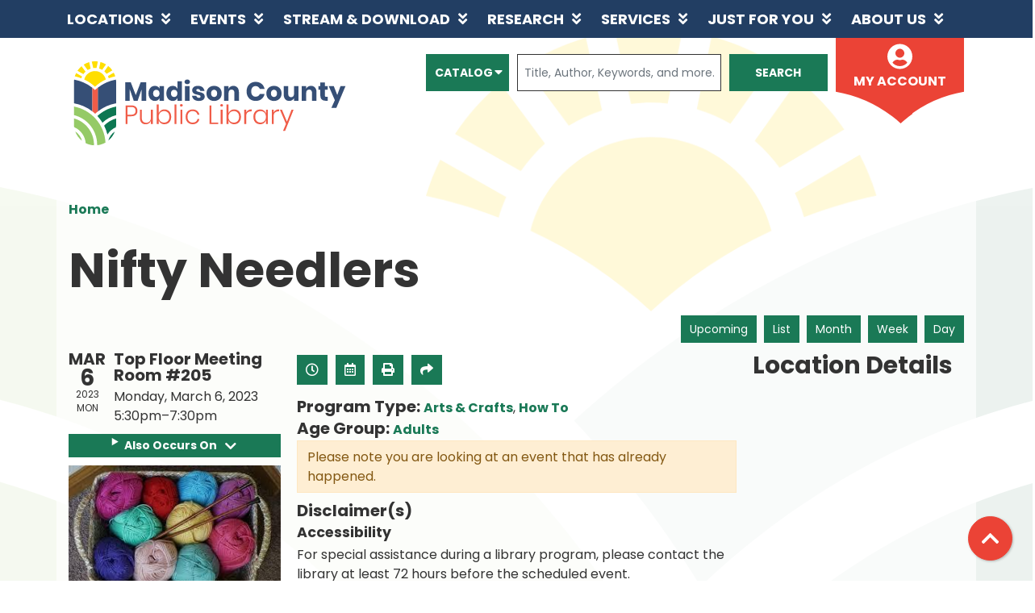

--- FILE ---
content_type: text/html; charset=UTF-8
request_url: https://www.madisonlibrary.org/event/nifty-needlers-55
body_size: 11686
content:
<!DOCTYPE html>
<html lang="en" dir="ltr" prefix="og: https://ogp.me/ns#">
  <head>
    <meta charset="utf-8" />
<link rel="canonical" href="https://www.madisonlibrary.org/event/nifty-needlers-55" />
<link rel="image_src" href="https://www.madisonlibrary.org/themes/custom/lm_theme/logo.svg" />
<meta property="og:site_name" content="Madison County Public Library" />
<meta property="og:type" content="website" />
<meta property="og:url" content="https://www.madisonlibrary.org/event/nifty-needlers-55" />
<meta property="og:title" content="Nifty Needlers | Madison County Public Library" />
<meta property="og:description" content="In striving for public service excellence, the Madison County Public Library is a welcoming community center whose employees, resources, programs and services provide for the needs of our diverse community." />
<meta property="og:image" content="https://www.madisonlibrary.org/themes/custom/lm_theme/logo.svg" />
<meta name="twitter:card" content="summary" />
<meta name="twitter:description" content="In striving for public service excellence, the Madison County Public Library is a welcoming community center whose employees, resources, programs and services provide for the needs of our diverse community." />
<meta name="twitter:title" content="Nifty Needlers | Madison County Public Library" />
<meta name="twitter:image" content="https://www.madisonlibrary.org/themes/custom/lm_theme/logo.svg" />
<meta name="Generator" content="Drupal 10 (https://www.drupal.org)" />
<meta name="MobileOptimized" content="width" />
<meta name="HandheldFriendly" content="true" />
<meta name="viewport" content="width=device-width, initial-scale=1.0" />
<script type="application/ld+json">{
    "@context": "https://schema.org",
    "@type": "Event",
    "name": "Nifty Needlers",
    "image": "https://www.madisonlibrary.org/sites/default/files/2019-11/Nifty%20Needlers%20image.jpg",
    "startDate": "2023-03-06T17:30:00-05:00",
    "endDate": "2023-03-06T19:30:00-05:00",
    "eventStatus": "https://schema.org/EventScheduled",
    "eventAttendanceMode": "https://schema.org/OfflineEventAttendanceMode",
    "location": {
        "@type": "Place",
        "name": "Richmond",
        "address": {
            "@type": "PostalAddress",
            "streetAddress": "507 West Main Street",
            "addressLocality": "Richmond",
            "addressRegion": "KY",
            "postalCode": "40475",
            "addressCountry": "US"
        }
    },
    "organizer": {
        "@type": "Organization",
        "name": "Madison County Public Library",
        "url": "https://www.madisonlibrary.org/"
    }
}</script>
<link rel="icon" href="/core/misc/favicon.ico" type="image/vnd.microsoft.icon" />
<link rel="alternate" hreflang="en" href="https://www.madisonlibrary.org/event/nifty-needlers-55" />

    <title>Nifty Needlers | Madison County Public Library</title>
    <link href="/themes/custom/lm_theme/assets/favicons/apple-touch-icon.png" rel="apple-touch-icon" sizes="180x180">
    <link href="/themes/custom/lm_theme/assets/favicons/favicon-32x32.png" rel="icon" sizes="32x32" type="image/png">
    <link href="/themes/custom/lm_theme/assets/favicons/favicon-16x16.png" rel="icon" sizes="16x16" type="image/png">
    <link href="/themes/custom/lm_theme/assets/favicons/site.webmanifest" rel="manifest">
    <link color="#5bbad5" href="/themes/custom/lm_theme/assets/favicons/safari-pinned-tab.svg" rel="mask-icon">
    <link href="/themes/custom/lm_theme/assets/favicons/favicon.ico" rel="shortcut icon">
    <meta content="#00aba9" name="msapplication-TileColor">
    <meta content="/themes/custom/lm_theme/assets/favicons/browserconfig.xml" name="msapplication-config">
    <meta content="#ffffff" name="theme-color">
    <link rel="stylesheet" media="all" href="/core/assets/vendor/jquery.ui/themes/base/core.css?t71blr" />
<link rel="stylesheet" media="all" href="/core/assets/vendor/jquery.ui/themes/base/controlgroup.css?t71blr" />
<link rel="stylesheet" media="all" href="/core/assets/vendor/jquery.ui/themes/base/checkboxradio.css?t71blr" />
<link rel="stylesheet" media="all" href="/core/assets/vendor/jquery.ui/themes/base/resizable.css?t71blr" />
<link rel="stylesheet" media="all" href="/core/assets/vendor/jquery.ui/themes/base/button.css?t71blr" />
<link rel="stylesheet" media="all" href="/core/assets/vendor/jquery.ui/themes/base/dialog.css?t71blr" />
<link rel="stylesheet" media="all" href="/core/misc/components/progress.module.css?t71blr" />
<link rel="stylesheet" media="all" href="/core/misc/components/ajax-progress.module.css?t71blr" />
<link rel="stylesheet" media="all" href="/core/modules/system/css/components/align.module.css?t71blr" />
<link rel="stylesheet" media="all" href="/core/modules/system/css/components/fieldgroup.module.css?t71blr" />
<link rel="stylesheet" media="all" href="/core/modules/system/css/components/container-inline.module.css?t71blr" />
<link rel="stylesheet" media="all" href="/core/modules/system/css/components/clearfix.module.css?t71blr" />
<link rel="stylesheet" media="all" href="/core/modules/system/css/components/details.module.css?t71blr" />
<link rel="stylesheet" media="all" href="/core/modules/system/css/components/hidden.module.css?t71blr" />
<link rel="stylesheet" media="all" href="/core/modules/system/css/components/item-list.module.css?t71blr" />
<link rel="stylesheet" media="all" href="/core/modules/system/css/components/js.module.css?t71blr" />
<link rel="stylesheet" media="all" href="/core/modules/system/css/components/nowrap.module.css?t71blr" />
<link rel="stylesheet" media="all" href="/core/modules/system/css/components/position-container.module.css?t71blr" />
<link rel="stylesheet" media="all" href="/core/modules/system/css/components/reset-appearance.module.css?t71blr" />
<link rel="stylesheet" media="all" href="/core/modules/system/css/components/resize.module.css?t71blr" />
<link rel="stylesheet" media="all" href="/core/modules/system/css/components/system-status-counter.css?t71blr" />
<link rel="stylesheet" media="all" href="/core/modules/system/css/components/system-status-report-counters.css?t71blr" />
<link rel="stylesheet" media="all" href="/core/modules/system/css/components/system-status-report-general-info.css?t71blr" />
<link rel="stylesheet" media="all" href="/core/modules/system/css/components/tablesort.module.css?t71blr" />
<link rel="stylesheet" media="all" href="/core/modules/ckeditor5/css/ckeditor5.dialog.fix.css?t71blr" />
<link rel="stylesheet" media="all" href="/core/assets/vendor/jquery.ui/themes/base/theme.css?t71blr" />
<link rel="stylesheet" media="all" href="/modules/custom/library_calendar/lc_calendar_theme/css/base.css?t71blr" />
<link rel="stylesheet" media="all" href="/modules/custom/library_calendar/lc_calendar_theme/css/state.css?t71blr" />
<link rel="stylesheet" media="all" href="/modules/custom/library_calendar/lc_calendar_theme/css/components/event-actions.css?t71blr" />
<link rel="stylesheet" media="all" href="/modules/custom/library_calendar/lc_calendar_theme/css/components/date-icon.css?t71blr" />
<link rel="stylesheet" media="all" href="/modules/custom/library_calendar/lc_calendar_theme/css/components/events.css?t71blr" />
<link rel="stylesheet" media="all" href="/modules/custom/library_calendar/lc_calendar_theme/css/components/event-full.css?t71blr" />
<link rel="stylesheet" media="all" href="/modules/custom/library_calendar/lc_calendar_theme/css/components/menu-tasks.css?t71blr" />
<link rel="stylesheet" media="all" href="/themes/custom/lm_theme/lib/fontawesome-free-5.15.3/css/all.min.css?t71blr" />
<link rel="stylesheet" media="all" href="/themes/custom/lm_theme/css/styles.css?t71blr" />
<link rel="stylesheet" media="print" href="/themes/custom/lm_theme/css/print.css?t71blr" />

    
  </head>
  <body class="path-node page-node-type-lc-event no-js">
        <a href="#main-content" class="visually-hidden focusable skip-link">
      Skip to main content
    </a>
    
      <div class="dialog-off-canvas-main-canvas" data-off-canvas-main-canvas>
    



  <section class="layout__region layout__navigation">
    <div class="toggle-buttons d-block d-lg-none d-print-none">
      <div class="container px-0">
        <button class="navbar-toggler" type="button" data-toggle="collapse"
            data-target="#navbarSupportedContent"
            aria-controls="navbarSupportedContent" aria-expanded="false"
            aria-label="Toggle navigation">
          <i class="fas fa-bars"></i>
          <span class="visually-hidden">Toggle Navigation</span>
        </button>

                      </div>
    </div>

    <div class="container px-0">
        <div>
    <nav role="navigation" aria-labelledby="block-lm-theme-main-menu-menu"
   id="block-lm-theme-main-menu" class="navbar navbar-expand-lg container">
            
  <h2 class="visually-hidden" id="block-lm-theme-main-menu-menu">Main navigation</h2>
  

  <div class="collapse navbar-collapse" id="navbarSupportedContent">
          


  
            <ul class="nav navbar-nav" role="menu">
    
          
                    
      
      <li class="nav-item dropdown" role="none">
        
        
                          
        <a href="/locations" class="nav-link nav-level-0 has-children" data-nav-level="0" role="menuitem" aria-expanded="false" aria-haspopup="true" aria-controls="dropdown-locations" data-dropdown="dropdown-locations" data-drupal-link-system-path="node/116">Locations</a>

                  <button class="btn d-lg-none" type="button">
            <i class="fas fa-chevron-down" role="presentation"></i>
            <span class="visually-hidden">Open Menu</span>
          </button>

            
      
          <ul class="dropdown-menu" id="dropdown-locations" role="menu">
    
          
      
      
      <li class="nav-item" role="none">
        
        
        
        <a href="/locations/richmond" class="nav-link nav-level-1" data-nav-level="1" role="menuitem" data-drupal-link-system-path="node/118">Richmond Location</a>

              </li>
          
      
      
      <li class="nav-item" role="none">
        
        
        
        <a href="/locations/berea" class="nav-link nav-level-1" data-nav-level="1" role="menuitem" data-drupal-link-system-path="node/119">Berea Location</a>

              </li>
          
      
      
      <li class="nav-item" role="none">
        
        
        
        <a href="/locations/bookmobile" class="nav-link nav-level-1" data-nav-level="1" role="menuitem" data-drupal-link-system-path="node/120">Bookmobile</a>

              </li>
        </ul>

      
              </li>
          
                    
      
      <li class="nav-item dropdown" role="none">
        
        
                          
        <a href="/events" class="nav-link nav-level-0 has-children" data-nav-level="0" role="menuitem" aria-expanded="false" aria-haspopup="true" aria-controls="dropdown-events" data-dropdown="dropdown-events" data-drupal-link-system-path="node/121">Events</a>

                  <button class="btn d-lg-none" type="button">
            <i class="fas fa-chevron-down" role="presentation"></i>
            <span class="visually-hidden">Open Menu</span>
          </button>

            
      
          <ul class="dropdown-menu" id="dropdown-events" role="menu">
    
          
      
      
      <li class="nav-item" role="none">
        
        
        
        <a href="/events/upcoming?age_groups%5B15%5D=15&amp;age_groups%5B91%5D=91&amp;age_groups%5B92%5D=92" class="nav-link nav-level-1" data-nav-level="1" role="menuitem" data-drupal-link-query="{&quot;age_groups&quot;:{&quot;15&quot;:&quot;15&quot;,&quot;91&quot;:&quot;91&quot;,&quot;92&quot;:&quot;92&quot;}}" data-drupal-link-system-path="events/upcoming">Kids&#039; Events</a>

              </li>
          
      
      
      <li class="nav-item" role="none">
        
        
        
        <a href="/events/upcoming?age_groups%5B17%5D=17" class="nav-link nav-level-1" data-nav-level="1" role="menuitem" data-drupal-link-query="{&quot;age_groups&quot;:{&quot;17&quot;:&quot;17&quot;}}" data-drupal-link-system-path="events/upcoming">Teen Events</a>

              </li>
          
      
      
      <li class="nav-item" role="none">
        
        
        
        <a href="/events/upcoming?age_groups%5B18%5D=18" class="nav-link nav-level-1" data-nav-level="1" role="menuitem" data-drupal-link-query="{&quot;age_groups&quot;:{&quot;18&quot;:&quot;18&quot;}}" data-drupal-link-system-path="events/upcoming">Adult Events</a>

              </li>
          
      
      
      <li class="nav-item" role="none">
        
        
        
        <a href="/events/month" class="nav-link nav-level-1" data-nav-level="1" role="menuitem" data-drupal-link-system-path="events/month">View All Events</a>

              </li>
        </ul>

      
              </li>
          
                    
      
      <li class="nav-item dropdown" role="none">
        
        
                          
        <a href="/stream-download" class="nav-link nav-level-0 has-children" data-nav-level="0" role="menuitem" aria-expanded="false" aria-haspopup="true" aria-controls="dropdown-stream-download" data-dropdown="dropdown-stream-download" data-drupal-link-system-path="node/122">Stream &amp; Download</a>

                  <button class="btn d-lg-none" type="button">
            <i class="fas fa-chevron-down" role="presentation"></i>
            <span class="visually-hidden">Open Menu</span>
          </button>

            
      
          <ul class="dropdown-menu" id="dropdown-stream-download" role="menu">
    
          
      
      
      <li class="nav-item" role="none">
        
        
        
        <a href="/stream-download/overdrive-libby" class="nav-link nav-level-1" data-nav-level="1" role="menuitem" data-drupal-link-system-path="node/193">Libby</a>

              </li>
          
      
      
      <li class="nav-item" role="none">
        
        
        
        <a href="/stream-download/hoopla" class="nav-link nav-level-1" data-nav-level="1" role="menuitem" data-drupal-link-system-path="node/195">Hoopla</a>

              </li>
          
      
      
      <li class="nav-item" role="none">
        
        
        
        <a href="/stream-download/kanopy" class="nav-link nav-level-1" data-nav-level="1" role="menuitem" data-drupal-link-system-path="node/14927">Kanopy</a>

              </li>
          
      
      
      <li class="nav-item" role="none">
        
        
        
        <a href="/stream-download/tumblebooks" class="nav-link nav-level-1" data-nav-level="1" role="menuitem" data-drupal-link-system-path="node/3412">TumbleBooks</a>

              </li>
          
      
      
      <li class="nav-item" role="none">
        
        
        
        <a href="/youtube" class="nav-link nav-level-1" data-nav-level="1" role="menuitem" data-drupal-link-system-path="node/3208">Youtube</a>

              </li>
        </ul>

      
              </li>
          
                    
      
      <li class="nav-item dropdown" role="none">
        
        
                          
        <a href="/research" class="nav-link nav-level-0 has-children" data-nav-level="0" role="menuitem" aria-expanded="false" aria-haspopup="true" aria-controls="dropdown-research" data-dropdown="dropdown-research" data-drupal-link-system-path="node/191">Research</a>

                  <button class="btn d-lg-none" type="button">
            <i class="fas fa-chevron-down" role="presentation"></i>
            <span class="visually-hidden">Open Menu</span>
          </button>

            
      
          <ul class="dropdown-menu" id="dropdown-research" role="menu">
    
          
      
      
      <li class="nav-item" role="none">
        
        
        
        <a href="https://kyvl.org/?b=p" class="nav-link nav-level-1" data-nav-level="1" role="menuitem">Virtual Library</a>

              </li>
          
      
      
      <li class="nav-item" role="none">
        
        
        
        <a href="/research/genealogy" class="nav-link nav-level-1" data-nav-level="1" role="menuitem" data-drupal-link-system-path="node/189">Genealogy</a>

              </li>
          
      
      
      <li class="nav-item" role="none">
        
        
        
        <a href="/research/ask-a-librarian" class="nav-link nav-level-1" data-nav-level="1" role="menuitem" data-drupal-link-system-path="node/190">Ask a Librarian</a>

              </li>
          
      
      
      <li class="nav-item" role="none">
        
        
        
        <a href="/databases/comsumer-report" class="nav-link nav-level-1" data-nav-level="1" role="menuitem" data-drupal-link-system-path="node/15782">Consumer Reports</a>

              </li>
          
      
      
      <li class="nav-item" role="none">
        
        
        
        <a href="/databases" class="nav-link nav-level-1" data-nav-level="1" role="menuitem" data-drupal-link-system-path="databases">Databases</a>

              </li>
        </ul>

      
              </li>
          
                    
      
      <li class="nav-item dropdown" role="none">
        
        
                          
        <a href="/services" class="nav-link nav-level-0 has-children" data-nav-level="0" role="menuitem" aria-expanded="false" aria-haspopup="true" aria-controls="dropdown-services" data-dropdown="dropdown-services" data-drupal-link-system-path="node/187">Services</a>

                  <button class="btn d-lg-none" type="button">
            <i class="fas fa-chevron-down" role="presentation"></i>
            <span class="visually-hidden">Open Menu</span>
          </button>

            
      
          <ul class="dropdown-menu" id="dropdown-services" role="menu">
    
          
      
      
      <li class="nav-item" role="none">
        
        
        
        <a href="/services/apply-for-library-card" class="nav-link nav-level-1" data-nav-level="1" role="menuitem" data-drupal-link-system-path="node/188">Apply for Library Card</a>

              </li>
          
      
      
      <li class="nav-item" role="none">
        
        
        
        <a href="/welcome" class="nav-link nav-level-1" data-nav-level="1" role="menuitem" data-drupal-link-system-path="node/19637">Welcome to Your New Library Card</a>

              </li>
          
      
      
      <li class="nav-item" role="none">
        
        
        
        <a href="/services/request-item" class="nav-link nav-level-1" data-nav-level="1" role="menuitem" data-drupal-link-system-path="node/185">Request an Item</a>

              </li>
          
      
      
      <li class="nav-item" role="none">
        
        
        
        <a href="/services/request-ILL" class="nav-link nav-level-1" data-nav-level="1" role="menuitem" data-drupal-link-system-path="node/186">Request ILL</a>

              </li>
          
      
      
      <li class="nav-item" role="none">
        
        
        
        <a href="/collections" class="nav-link nav-level-1" data-nav-level="1" role="menuitem" data-drupal-link-system-path="collections">Special Collections</a>

              </li>
          
      
      
      <li class="nav-item" role="none">
        
        
        
        <a href="/services/computers-printing-faxing" class="nav-link nav-level-1" data-nav-level="1" role="menuitem" data-drupal-link-system-path="node/159">Computers, Printing and Faxing</a>

              </li>
          
      
      
      <li class="nav-item" role="none">
        
        
        
        <a href="/services/outreach" class="nav-link nav-level-1" data-nav-level="1" role="menuitem" data-drupal-link-system-path="node/2268">Outreach Services</a>

              </li>
          
      
      
      <li class="nav-item" role="none">
        
        
        
        <a href="/services/technology" class="nav-link nav-level-1" data-nav-level="1" role="menuitem" data-drupal-link-system-path="node/211">Technology Services</a>

              </li>
          
      
      
      <li class="nav-item" role="none">
        
        
        
        <a href="/reserve-room" class="nav-link nav-level-1" data-nav-level="1" role="menuitem" data-drupal-link-system-path="node/2">Reserve a Meeting Room</a>

              </li>
          
      
      
      <li class="nav-item" role="none">
        
        
        
        <a href="/services/notary-public" class="nav-link nav-level-1" data-nav-level="1" role="menuitem" data-drupal-link-system-path="node/160">Notary Public</a>

              </li>
          
      
      
      <li class="nav-item" role="none">
        
        
        
        <a href="/community-resources" class="nav-link nav-level-1" data-nav-level="1" role="menuitem" data-drupal-link-system-path="community-resources">Community Resources</a>

              </li>
        </ul>

      
              </li>
          
                    
      
      <li class="nav-item dropdown" role="none">
        
        
                          
        <a href="/departments" class="nav-link nav-level-0 has-children" data-nav-level="0" role="menuitem" aria-expanded="false" aria-haspopup="true" aria-controls="dropdown-just-for-you" data-dropdown="dropdown-just-for-you" data-drupal-link-system-path="node/196">Just for You</a>

                  <button class="btn d-lg-none" type="button">
            <i class="fas fa-chevron-down" role="presentation"></i>
            <span class="visually-hidden">Open Menu</span>
          </button>

            
      
          <ul class="dropdown-menu" id="dropdown-just-for-you" role="menu">
    
          
      
      
      <li class="nav-item" role="none">
        
        
        
        <a href="/departments/kids" class="nav-link nav-level-1" data-nav-level="1" role="menuitem" data-drupal-link-system-path="node/197">Kids</a>

              </li>
          
      
      
      <li class="nav-item" role="none">
        
        
        
        <a href="/departments/teens" class="nav-link nav-level-1" data-nav-level="1" role="menuitem" data-drupal-link-system-path="node/198">Teens</a>

              </li>
          
      
      
      <li class="nav-item" role="none">
        
        
        
        <a href="/departments/adults" class="nav-link nav-level-1" data-nav-level="1" role="menuitem" data-drupal-link-system-path="node/199">Adults</a>

              </li>
          
      
      
      <li class="nav-item" role="none">
        
        
        
        <a href="/reading-challenge" class="nav-link nav-level-1" data-nav-level="1" role="menuitem" data-drupal-link-system-path="node/27277">Reading Challenge 2025</a>

              </li>
          
      
      
      <li class="nav-item" role="none">
        
        
        
        <a href="/teen-reading-challenge" class="nav-link nav-level-1" data-nav-level="1" role="menuitem" data-drupal-link-system-path="node/50018">Teen Reading Challenge</a>

              </li>
          
      
      
      <li class="nav-item" role="none">
        
        
        
        <a href="/junior-reading-challenge" class="nav-link nav-level-1" data-nav-level="1" role="menuitem" data-drupal-link-system-path="node/37872">Junior Reading Challenge</a>

              </li>
        </ul>

      
              </li>
          
                    
      
      <li class="nav-item dropdown" role="none">
        
        
                          
        <a href="/about-us" class="nav-link nav-level-0 has-children" data-nav-level="0" role="menuitem" aria-expanded="false" aria-haspopup="true" aria-controls="dropdown-about-us" data-dropdown="dropdown-about-us" data-drupal-link-system-path="node/139">About Us</a>

                  <button class="btn d-lg-none" type="button">
            <i class="fas fa-chevron-down" role="presentation"></i>
            <span class="visually-hidden">Open Menu</span>
          </button>

            
      
          <ul class="dropdown-menu" id="dropdown-about-us" role="menu">
    
          
      
      
      <li class="nav-item" role="none">
        
        
        
        <a href="/about-us/board-of-trustees" class="nav-link nav-level-1" data-nav-level="1" role="menuitem" data-drupal-link-system-path="node/152">Board of Trustees</a>

              </li>
          
      
      
      <li class="nav-item" role="none">
        
        
        
        <a href="/about-us/friends-of-the-library" class="nav-link nav-level-1" data-nav-level="1" role="menuitem" data-drupal-link-system-path="node/156">Friends of the Library</a>

              </li>
          
      
      
      <li class="nav-item" role="none">
        
        
        
        <a href="/about-us/our-policies" class="nav-link nav-level-1" data-nav-level="1" role="menuitem" data-drupal-link-system-path="node/138">Our Policies</a>

              </li>
          
      
      
      <li class="nav-item" role="none">
        
        
        
        <a href="/about-us/employment-opportunities" class="nav-link nav-level-1" data-nav-level="1" role="menuitem" data-drupal-link-system-path="node/155">Employment Opportunities</a>

              </li>
          
      
      
      <li class="nav-item" role="none">
        
        
        
        <a href="/about-us/contact-us" class="nav-link nav-level-1" data-nav-level="1" role="menuitem" data-drupal-link-system-path="node/154">Contact Us</a>

              </li>
          
      
      
      <li class="nav-item" role="none">
        
        
        
        <a href="/about-us/volunteer" class="nav-link nav-level-1" data-nav-level="1" role="menuitem" data-drupal-link-system-path="node/890">Volunteer at the Library</a>

              </li>
        </ul>

      
              </li>
        </ul>

      


      </div>
</nav>

  </div>

    </div>
  </section>


<div class="background-container">
  <div class="outer-container layout--container container">
    <div class="layout--header">

              <header class="layout__region layout__region--header header__wrapper" role="banner">
          <div class="row">
                          <section class="region__section region__branding col-12 col-lg-4">
                  <div>
    <div id="block-lm-theme-branding" class="block block-system block-system-branding-block">
  
    
        <a class="site-logo" href="/" title="Home"
      rel="home">
      <img src="/themes/custom/lm_theme/logo.svg" alt="Home" />
    </a>
        <div class="site-name">
      <a href="/" title="Home"
        rel="home">Madison County Public Library</a>
    </div>
    
</div>

  </div>

              </section>
            
                          <section class="region__section region__header col-12 col-lg-8">
                  <div>
    
<div id="block-searchblock" class="lm_search_container">
  <div class="search-bar">
    <div class="row">
      <div class="offset-xl-1 col-xl-11">
        <div class="form-row">
          <div class="search-col col-12 col-md-2">
            <div id="block-lm-search-block-search-switcher" class="lm-search-block lm-search-block--search-switcher">
<select class="search-selector form-control" id="search-selector">
  <option value="catalog">Catalog</option>
  <option value="website">Website</option>
</select>
<i class="fas fa-caret-down"></i>
</div>
          </div>
          <div class="search-col col-12 col-md-7">
            <div id="block-lm-search-block-catalog-search" class="lm-search-block lm-search-block--catalog-search d-none"><div id="catalog-search" class="catalog-search">
  <form class="search" action="https://madisonlibraryky.booksys.net/opac/mcpl/index.html#search:ExpertSearch">
    <input type="hidden" id="searchBy" name="ST0" value="Z">
    <input type="hidden" id="mat_filter" name="mat_filter" value="">
    <input type="hidden" id="SortDescend" name="SortDescend" value="0">

    <div class="form-inline form-row">
      <div class="form-item col-8">
        <input class="form-control lm-catalog-search-input" type="text"
          name="SF0" placeholder="Title, Author, Keywords, and more…">
      </div>
      <div class="form-actions col-4">
        <input class="form-submit btn btn-primary btn-block lm-search__submit"
          type="submit" value="Search">
      </div>
    </div>
  </form>
</div>
</div>
            <div id="block-lm-search-block-database-search" class="lm-search-block lm-search-block--database-search d-none">

  <div id="database-search" class="database-search">
    <form class="views-exposed-form" data-drupal-selector="views-exposed-form-search-page" action="/search" method="get" id="views-exposed-form-search-page" accept-charset="UTF-8">
  <div class="js-form-item form-group js-form-type-textfield form-item-keywords js-form-item-keywords">
      <label for="edit-keywords">Keywords</label>
        <input data-drupal-selector="edit-keywords" type="text" id="edit-keywords" name="keywords" value="" size="30" maxlength="128" class="form-text form-control" />

        </div>
<div data-drupal-selector="edit-actions" class="form-actions js-form-wrapper form-wrapper" id="edit-actions--2"><input data-drupal-selector="edit-submit-search" type="submit" id="edit-submit-search" value="Search" class="button js-form-submit form-submit btn btn-primary btn-submit" />
</div>


</form>

  </div>
</div>
          </div>
          <div class="search-col col-12 col-md-3">
            <div id="block-lm-search-block-account-button" class="lm-search-block lm-search-block--account-button">
<div id="my-account" class="my-account">
  <a class="my-account-link" target="_blank" href="https://madisonlibraryky.booksys.net/opac/mcpl/index.html#menuHome">
    <i class="fas fa-user-circle fa-2x"></i>
    <span>My Account</span>
  </a>
</div>
</div>
          </div>
        </div>
      </div>
    </div>
  </div>
</div>

  </div>

              </section>
                      </div>
        </header>
      
          </div>

    <div class="page-title__wrapper">
      
    </div>

    <main role="main" class="main layout__region layout__region--main">

      <a id="main-content" tabindex="-1"></a>

        <div>
    <div data-drupal-messages-fallback class="hidden"></div>

  </div>


      <div class="layout__flex-wrapper">
        
        <section class="region__section region__content">
            <div>
    <div id="block-lm-theme-breadcrumbs" class="block block-system block-system-breadcrumb-block">
  
    
        <nav role="navigation" aria-labelledby="system-breadcrumb">
    <h2 id="system-breadcrumb" class="visually-hidden">Breadcrumb</h2>
    <ol class="breadcrumb">
          <li class="breadcrumb-item">
                  <a href="/">Home</a>
              </li>
        </ol>
  </nav>

  </div>
<div id="block-lm-theme-page-title" class="block block-core block-page-title-block">
  
    
      
  <h1 class="mb-4">
<span>Nifty Needlers</span>
</h1>


  </div>
<div id="block-lm-theme-content" class="block block-system block-system-main-block">
  
    
      



  


<article class="lc-event lc-event--full node node--type-lc-event node--promoted node--view-mode-full">

  
    

      <div class="lc-event__menu-tasks"><div class="lc-menu-tasks">  <h2 class="visually-hidden">Primary tabs</h2>
  <ul class="list-inline"><li class="list-inline-item"><a href="/events/upcoming" class="btn btn-primary btn-sm" data-drupal-link-system-path="events/upcoming">Upcoming</a></li>
<li class="list-inline-item"><a href="/events/list" class="btn btn-primary btn-sm" data-drupal-link-system-path="events/list">List</a></li>
<li class="list-inline-item"><a href="/events/month/2023/03" class="btn btn-primary btn-sm" data-drupal-link-system-path="events/month/2023/03">Month</a></li>
<li class="list-inline-item"><a href="/events/week/2023/03/06" class="btn btn-primary btn-sm" data-drupal-link-system-path="events/week/2023/03/06">Week</a></li>
<li class="list-inline-item"><a href="/events/day/2023/03/06" class="btn btn-primary btn-sm" data-drupal-link-system-path="events/day/2023/03/06">Day</a></li>
</ul>
</div>
</div>
  
  <div class="node__content lc-event-wrapper">
    <aside class="lc-event-sidebar lc-event__sidebar">
      <div class="lc-print-row">
        <div class="lc-print-column">
          <div class="lc-event-details lc-event-section">
              <div class="lc-date-icon" aria-hidden="true">
          <span class="lc-date-icon__item lc-date-icon__item--month">
        Mar
      </span>
    
          <span class="lc-date-icon__item lc-date-icon__item--day">
        6
      </span>
    
    <span class="lc-date-icon__item lc-date-icon__item--year">
      2023
    </span>

          <span class="lc-date-icon__item lc-date-icon__item--day-name">
        Mon
      </span>
      </div>


            <div class="lc-event-info">
              
                              <h3 class="lc-event-subtitle lc-event-room">
                  Top Floor Meeting Room #205
                </h3>
              
              <div class="lc-event-info-item lc-event-info-item--date">
                                  Monday, March 6, 2023
                              </div>

                    <div class="lc-event-info-item lc-event-info-item--time">
      5:30pm–7:30pm
    </div>
  

              
                          </div>
          </div>

                                <div class="lc-repeating-dates lc-event-section">
              <details class="lc-repeating-dates__details">
                <summary class="lc-repeating-dates__toggle">
                  Also Occurs On <span class="lc-repeating-dates__toggle-icon" role="presentation">:</span>
                </summary>

                <div class="lc-repeating-dates__wrapper">
                  <ul class="lc-repeating-dates__list">
                                          
                      
                      
                      
                      <li class="lc-repeating-dates__item">
                        <a href="/event/nifty-needlers-7" class="lc-repeating-dates__link">
                          03/04/22
                        </a>
                      </li>
                                          
                      
                      
                      
                      <li class="lc-repeating-dates__item">
                        <a href="/event/nifty-needlers-3" class="lc-repeating-dates__link">
                          03/07/22
                        </a>
                      </li>
                                          
                      
                      
                      
                      <li class="lc-repeating-dates__item">
                        <a href="/event/nifty-needlers-4" class="lc-repeating-dates__link">
                          03/14/22
                        </a>
                      </li>
                                          
                      
                      
                      
                      <li class="lc-repeating-dates__item">
                        <a href="/event/nifty-needlers-5" class="lc-repeating-dates__link">
                          03/21/22
                        </a>
                      </li>
                                          
                      
                      
                      
                      <li class="lc-repeating-dates__item">
                        <a href="/event/nifty-needlers-6" class="lc-repeating-dates__link">
                          03/28/22
                        </a>
                      </li>
                                          
                      
                      
                      
                      <li class="lc-repeating-dates__item">
                        <a href="/event/nifty-needlers-8" class="lc-repeating-dates__link">
                          04/04/22
                        </a>
                      </li>
                                          
                      
                      
                      
                      <li class="lc-repeating-dates__item">
                        <a href="/event/nifty-needlers-9" class="lc-repeating-dates__link">
                          04/11/22
                        </a>
                      </li>
                                          
                      
                      
                      
                      <li class="lc-repeating-dates__item">
                        <a href="/event/nifty-needlers-10" class="lc-repeating-dates__link">
                          04/18/22
                        </a>
                      </li>
                                          
                      
                      
                      
                      <li class="lc-repeating-dates__item">
                        <a href="/event/nifty-needlers-11" class="lc-repeating-dates__link">
                          04/25/22
                        </a>
                      </li>
                                          
                      
                      
                      
                      <li class="lc-repeating-dates__item">
                        <a href="/event/nifty-needlers-14" class="lc-repeating-dates__link">
                          05/02/22
                        </a>
                      </li>
                                          
                      
                      
                      
                      <li class="lc-repeating-dates__item">
                        <a href="/event/nifty-needlers-15" class="lc-repeating-dates__link">
                          05/09/22
                        </a>
                      </li>
                                          
                      
                      
                      
                      <li class="lc-repeating-dates__item">
                        <a href="/event/nifty-needlers-16" class="lc-repeating-dates__link">
                          05/16/22
                        </a>
                      </li>
                                          
                      
                      
                      
                      <li class="lc-repeating-dates__item">
                        <a href="/event/nifty-needlers-17" class="lc-repeating-dates__link">
                          05/23/22
                        </a>
                      </li>
                                          
                      
                      
                      
                      <li class="lc-repeating-dates__item">
                        <a href="/event/nifty-needlers-18" class="lc-repeating-dates__link">
                          06/06/22
                        </a>
                      </li>
                                          
                      
                      
                      
                      <li class="lc-repeating-dates__item">
                        <a href="/event/nifty-needlers-19" class="lc-repeating-dates__link">
                          06/13/22
                        </a>
                      </li>
                                          
                      
                      
                      
                      <li class="lc-repeating-dates__item">
                        <a href="/event/nifty-needlers-20" class="lc-repeating-dates__link">
                          06/20/22
                        </a>
                      </li>
                                          
                      
                      
                      
                      <li class="lc-repeating-dates__item">
                        <a href="/event/nifty-needlers-21" class="lc-repeating-dates__link">
                          06/27/22
                        </a>
                      </li>
                                          
                      
                      
                      
                      <li class="lc-repeating-dates__item">
                        <a href="/event/nifty-needlers-13" class="lc-repeating-dates__link">
                          07/11/22
                        </a>
                      </li>
                                          
                      
                      
                      
                      <li class="lc-repeating-dates__item">
                        <a href="/event/nifty-needlers-22" class="lc-repeating-dates__link">
                          07/18/22
                        </a>
                      </li>
                                          
                      
                      
                      
                      <li class="lc-repeating-dates__item">
                        <a href="/event/nifty-needlers-23" class="lc-repeating-dates__link">
                          07/25/22
                        </a>
                      </li>
                                          
                      
                      
                      
                      <li class="lc-repeating-dates__item">
                        <a href="/event/nifty-needlers-24" class="lc-repeating-dates__link">
                          08/01/22
                        </a>
                      </li>
                                          
                      
                      
                      
                      <li class="lc-repeating-dates__item">
                        <a href="/event/nifty-needlers-25" class="lc-repeating-dates__link">
                          08/08/22
                        </a>
                      </li>
                                          
                      
                      
                      
                      <li class="lc-repeating-dates__item">
                        <a href="/event/nifty-needlers-26" class="lc-repeating-dates__link">
                          08/15/22
                        </a>
                      </li>
                                          
                      
                      
                      
                      <li class="lc-repeating-dates__item">
                        <a href="/event/nifty-needlers-27" class="lc-repeating-dates__link">
                          08/22/22
                        </a>
                      </li>
                                          
                      
                      
                      
                      <li class="lc-repeating-dates__item">
                        <a href="/event/nifty-needlers-28" class="lc-repeating-dates__link">
                          08/29/22
                        </a>
                      </li>
                                          
                      
                      
                      
                      <li class="lc-repeating-dates__item">
                        <a href="/event/nifty-needlers-30" class="lc-repeating-dates__link">
                          09/12/22
                        </a>
                      </li>
                                          
                      
                      
                      
                      <li class="lc-repeating-dates__item">
                        <a href="/event/nifty-needlers-31" class="lc-repeating-dates__link">
                          09/19/22
                        </a>
                      </li>
                                          
                      
                      
                      
                      <li class="lc-repeating-dates__item">
                        <a href="/event/nifty-needlers-32" class="lc-repeating-dates__link">
                          09/26/22
                        </a>
                      </li>
                                          
                      
                      
                      
                      <li class="lc-repeating-dates__item">
                        <a href="/event/nifty-needlers-33" class="lc-repeating-dates__link">
                          10/03/22
                        </a>
                      </li>
                                          
                      
                      
                      
                      <li class="lc-repeating-dates__item">
                        <a href="/event/nifty-needlers-34" class="lc-repeating-dates__link">
                          10/10/22
                        </a>
                      </li>
                                          
                      
                      
                      
                      <li class="lc-repeating-dates__item">
                        <a href="/event/nifty-needlers-35" class="lc-repeating-dates__link">
                          10/17/22
                        </a>
                      </li>
                                          
                      
                      
                      
                      <li class="lc-repeating-dates__item">
                        <a href="/event/nifty-needlers-36" class="lc-repeating-dates__link">
                          10/24/22
                        </a>
                      </li>
                                          
                      
                      
                      
                      <li class="lc-repeating-dates__item">
                        <a href="/event/nifty-needlers-37" class="lc-repeating-dates__link">
                          10/31/22
                        </a>
                      </li>
                                          
                      
                      
                      
                      <li class="lc-repeating-dates__item">
                        <a href="/event/nifty-needlers-38" class="lc-repeating-dates__link">
                          11/07/22
                        </a>
                      </li>
                                          
                      
                      
                      
                      <li class="lc-repeating-dates__item">
                        <a href="/event/nifty-needlers-39" class="lc-repeating-dates__link">
                          11/14/22
                        </a>
                      </li>
                                          
                      
                      
                      
                      <li class="lc-repeating-dates__item">
                        <a href="/event/nifty-needlers-40" class="lc-repeating-dates__link">
                          11/21/22
                        </a>
                      </li>
                                          
                      
                      
                      
                      <li class="lc-repeating-dates__item">
                        <a href="/event/nifty-needlers-41" class="lc-repeating-dates__link">
                          11/28/22
                        </a>
                      </li>
                                          
                      
                      
                      
                      <li class="lc-repeating-dates__item">
                        <a href="/event/nifty-needlers-42" class="lc-repeating-dates__link">
                          12/05/22
                        </a>
                      </li>
                                          
                      
                      
                      
                      <li class="lc-repeating-dates__item">
                        <a href="/event/nifty-needlers-43" class="lc-repeating-dates__link">
                          12/12/22
                        </a>
                      </li>
                                          
                      
                      
                      
                      <li class="lc-repeating-dates__item">
                        <a href="/event/nifty-needlers-44" class="lc-repeating-dates__link">
                          12/19/22
                        </a>
                      </li>
                                          
                      
                      
                      
                      <li class="lc-repeating-dates__item">
                        <a href="/event/nifty-needlers-45" class="lc-repeating-dates__link">
                          12/26/22
                        </a>
                      </li>
                                          
                      
                      
                      
                      <li class="lc-repeating-dates__item">
                        <a href="/event/nifty-needlers-46" class="lc-repeating-dates__link">
                          01/02/23
                        </a>
                      </li>
                                          
                      
                      
                      
                      <li class="lc-repeating-dates__item">
                        <a href="/event/nifty-needlers-47" class="lc-repeating-dates__link">
                          01/09/23
                        </a>
                      </li>
                                          
                      
                      
                      
                      <li class="lc-repeating-dates__item">
                        <a href="/event/nifty-needlers-49" class="lc-repeating-dates__link">
                          01/23/23
                        </a>
                      </li>
                                          
                      
                      
                      
                      <li class="lc-repeating-dates__item">
                        <a href="/event/nifty-needlers-50" class="lc-repeating-dates__link">
                          01/30/23
                        </a>
                      </li>
                                          
                      
                      
                      
                      <li class="lc-repeating-dates__item">
                        <a href="/event/nifty-needlers-51" class="lc-repeating-dates__link">
                          02/06/23
                        </a>
                      </li>
                                          
                      
                      
                      
                      <li class="lc-repeating-dates__item">
                        <a href="/event/nifty-needlers-52" class="lc-repeating-dates__link">
                          02/13/23
                        </a>
                      </li>
                                          
                      
                      
                      
                      <li class="lc-repeating-dates__item">
                        <a href="/event/nifty-needlers-53" class="lc-repeating-dates__link">
                          02/20/23
                        </a>
                      </li>
                                          
                      
                      
                      
                      <li class="lc-repeating-dates__item">
                        <a href="/event/nifty-needlers-54" class="lc-repeating-dates__link">
                          02/27/23
                        </a>
                      </li>
                                          
                      
                      
                                                                    
                      <li class="lc-repeating-dates__item">
                        <a href="/event/nifty-needlers-55" class="lc-repeating-dates__link active">
                          03/06/23
                        </a>
                      </li>
                                          
                      
                      
                      
                      <li class="lc-repeating-dates__item">
                        <a href="/event/nifty-needlers-56" class="lc-repeating-dates__link">
                          03/13/23
                        </a>
                      </li>
                                          
                      
                      
                      
                      <li class="lc-repeating-dates__item">
                        <a href="/event/nifty-needlers-57" class="lc-repeating-dates__link">
                          03/20/23
                        </a>
                      </li>
                                          
                      
                      
                      
                      <li class="lc-repeating-dates__item">
                        <a href="/event/nifty-needlers-58" class="lc-repeating-dates__link">
                          03/27/23
                        </a>
                      </li>
                                          
                      
                      
                      
                      <li class="lc-repeating-dates__item">
                        <a href="/event/nifty-needlers-59" class="lc-repeating-dates__link">
                          04/03/23
                        </a>
                      </li>
                                      </ul>
                </div>
              </details>
            </div>
                  </div>
                
                  <div class="lc-print-column">
            <div class="lc-event-featured-image lc-event-section">
                              
            <div class="field field-container field--name-field-lc-image field--type-image field--label-hidden field-item"><a class="use-ajax" data-dialog-options="{&quot;width&quot;:&quot;auto&quot;}" data-dialog-type="modal" href="/library-calendar/image-dialog/178/lc_featured_image?alternative_text=Nifty%20Needlers"><img src="https://www.madisonlibrary.org/sites/default/files/styles/large/public/2019-11/Nifty%20Needlers%20image.jpg" alt="Nifty Needlers" class="img-fluid" />
</a>
</div>
      
                          </div>
          </div>
              </div>
    </aside>
    <section class="lc-event-content lc-event__content">
              <div class="lc-event-share-event">


<div class="lc-event-actions lc-event-actions--share-event">
  <ul class="lc-event-actions__list">
              <li class="lc-event-actions__item">
        
        <a href="/node/17141/reminder_form" class="button button--primary lc-event-action-link use-ajax" data-dialog-options="{&quot;title&quot;:&quot;Setup Reminder&quot;,&quot;width&quot;:&quot;auto&quot;}" data-dialog-type="modal" title="Remind Me" data-toggle="tooltip">
          <span class="lc-event-actions__icon lc-event-actions__icon--reminder"></span>
          <span class="lc-event-actions__text">Remind Me</span>
        </a>
      </li>
        
        <li class="lc-event-actions__item">
      
      <a href="/node/17141/add_to_calendar" class="button button--primary lc-event-action-link use-ajax" data-dialog-options="{&quot;title&quot;:&quot;Add This Event To Your Calendar&quot;,&quot;width&quot;:&quot;auto&quot;}" data-dialog-type="modal" title="Add To My Calendar" data-toggle="tooltip">
        <span class="lc-event-actions__icon lc-event-actions__icon--calendar"></span>
        <span class="lc-event-actions__text">Add To My Calendar</span>
      </a>
    </li>
   
        <li class="lc-event-actions__item">
      
      <a href="#" class="button button--primary lc-event-action-link" onClick="window.print()" title="Print this event" data-toggle="tooltip">
        <span class="lc-event-actions__icon lc-event-actions__icon--print"></span>
        <span class="lc-event-actions__text">Print</span>
      </a>
    </li>
    
              <li class="lc-event-actions__item">
        
        <a href="/node/17141/share_this_event" class="button button--primary lc-event-action-link use-ajax" data-dialog-options="{&quot;dialogClass&quot;:&quot;white-popup&quot;,&quot;title&quot;:&quot;Share This Event&quot;,&quot;width&quot;:&quot;auto&quot;}" data-dialog-type="modal" title="Share this event" data-toggle="tooltip">
          <span class="lc-event-actions__icon lc-event-actions__icon--share"></span>
          <span class="lc-event-actions__text">Share</span>
        </a>
      </li>
        
              </ul>
</div>
</div>
      
              <div class="lc-event__categories lc-event__program-types">
          <h3 class="lc-event-label lc-d-inline">Program Type:</h3>
                      <span><a href="/events/month?program_types%5B49%5D=49">Arts &amp; Crafts</a></span>, 
                      <span><a href="/events/month?program_types%5B96%5D=96">How To</a></span>
                  </div>
      
              <div class="lc-event__categories lc-event__age-groups">
          <h3 class="lc-event-label lc-d-inline">
            Age Group:
          </h3>

                                    <span><a href="/events/month?age_groups%5B18%5D=18">Adults</a></span>
                              </div>
      
      
          
      <div class="lc-event__container">
      <div class="lc-alert alert alert-info">
        Please note you are looking at an event that has already happened.
      </div>
    </div>
  

      <div></div>


            
              
                                  
        <h2 class="lc-event-subtitle visually-hidden">Program Description</h2>
      
                  
            
                    
            
            
            
                  
                              <h3 class="lc-event-subtitle">Disclaimer(s)</h3>
        
        
      <div class="field field-container field--name-field-lc-disclaimer field--type-entity-reference field--label-hidden field-items">
              <div class="field-item"><div>
  
      <h4 class="lc-event-subtitle">
            <div class="field field-container field--name-name field--type-string field--label-hidden field-item">Accessibility</div>
      </h4>
    
  
            <div class="field field-container field--name-description field--type-text-long field--label-hidden field-item"><p>For special assistance during a library program, please contact the library at least 72 hours before the scheduled event.</p></div>
      
</div>
</div>
          </div>
  
            
      <div></div>

    </section>
    <aside class="lc-event-sidebar">
      <div class="lc-event-location">
                  <h2 class="lc-event-subtitle">Location Details</h2>
        
                  <div class="lc-event-location-map lc-event-section"><iframe allowfullscreen height="300" frameborder="0" src="https://www.google.com/maps/embed/v1/place?key=AIzaSyCR3GEW_keax_kobC61yARE5y3j06mKz-g&amp;q=507%20West%20Main%20Street%2B%2CRichmond%2CKY%2B40475" style="width: 100%" title="Richmond on Google Maps" width="600"></iframe>
</div>
        
        
        <div class="lc-event-location-address lc-event-section">
                      <p class="lc-font-weight-bold">Richmond</p>

            <div class="lc-address-line lc-address-line--first">
              507 West Main Street
                          </div>

            <div class="lc-address-line lc-address-line--second">
              Richmond,
              KY
              40475
            </div>

                          <div class="lc-event-location__phone">
                <a href="tel:8596236704">
                  (859) 623-6704
                </a>
              </div>
            
            <div class="lc-branch-select-map-link">
              See map:
              <a href="http://maps.google.com/?q=507 West Main Street,+Richmond,+KY,+40475">
                Google Maps              </a>
            </div>
          
          
                  </div>

        
                
                          <div class="lc-event-address-container">
            <h2 class="lc-event-subtitle">Contact Info</h2>

                          <div class="lc-event-info-item lc-event-contact-name">
                <span class="lc-font-weight-bold">
                  Name:                </span>

                Katlyn Ramsey
              </div>
            
                          <div class="lc-event-info-item lc-event-contact-email">
                <span class="lc-font-weight-bold">
                  Email:
                </span>

                <a href="mailto:mcplprogramming@madisonlibrary.org">
                  mcplprogramming@madisonlibrary.org
                </a>
              </div>
            
                          <div class="lc-event-info-item lc-event-contact-phone">
                <span class="lc-font-weight-bold">
                  Phone Number:
                </strong>

                <a href="tel:8596236704,211">
                  (859) 623-6704 ext. 211
                </a>
              </div>
            
                      </div>
        
        
              </div>
    </aside>
  </div>

  <div></div>


</article>

  </div>
<div id="block-lm-theme-google-analytics" class="block block-block-content block-block-content4406860f-2e89-4b55-8e21-5a29e7e0b844">
  
    
      
            <div class="field field-container field--name-body field--type-text-with-summary field--label-hidden field-item"><!-- Global site tag (gtag.js) - Google Analytics -->
<script async src="https://www.googletagmanager.com/gtag/js?id=UA-154699184-1"></script>
<script>
  window.dataLayer = window.dataLayer || [];
  function gtag(){dataLayer.push(arguments);}
  gtag('js', new Date());

  gtag('config', 'UA-154699184-1');
</script>

<script>
//added by lucas 05.23.2023
//sets custom page headers for age-based events pages
if(window.location.href=="https://www.madisonlibrary.org/events/upcoming?age_groups%5B18%5D=18"){document.getElementsByTagName('h1')[0].innerHTML+=" for Adults"}
if(window.location.href=="https://www.madisonlibrary.org/events/upcoming?age_groups%5B17%5D=17"){document.getElementsByTagName('h1')[0].innerHTML+=" for Teens"}
if(window.location.href=="https://www.madisonlibrary.org/events/upcoming?age_groups%5B15%5D=15&age_groups%5B91%5D=91&age_groups%5B92%5D=92"){document.getElementsByTagName('h1')[0].innerHTML+=" for Kids"}
</script></div>
      
  </div>

  </div>

        </section>
      </div>
    </main>
  </div>
</div>


  <footer role="contentinfo" class="footer">
    <div class="container">
      <div class="footer-row">
                    <div class="row">
    <div id="block-usefullinks" class="col-md block block-block-content block-block-content712bd97a-c677-4c2f-8c15-ba7fb2bcbb8e">
  
      <a id="useful-links" class="anchor-link"></a>
    <h2>Useful Links</h2>
    
      
            <div class="field field-container field--name-body field--type-text-with-summary field--label-hidden field-item"><p><a href="/locations">Locations</a><br>
<a href="/about-us/contact-us">Contact Us</a><br>
 <a href="/about-us/friends-of-the-library">Friends of the&nbsp;Library</a><br>
<a href="/staff">Staff Login</a><br>
<a href="/about-us/employment-opportunities">Employment Opportunities</a></p>

<p>&nbsp;</p></div>
      
  </div>
<div id="block-connectwithus" class="col-md block block-block-content block-block-content86ccd73a-2afc-4649-8937-a3043f00b05e">
  
      <a id="connect-with-us" class="anchor-link"></a>
    <h2>Connect with Us</h2>
    
      
            <div class="field field-container field--name-body field--type-text-with-summary field--label-hidden field-item"><a href="/research/ask-a-librarian">
  <i class="fas fa-comment fa-1x"></i>&nbsp;&nbsp;Ask a Librarian
</a><br>

<a href="http://www.facebook.com/pages/Madison-County-Public-Library/171664603778">
  <i class="fab fa-facebook-square fa-1x"></i>&nbsp;&nbsp;Facebook
</a><br>

<a href="https://www.youtube.com/channel/UC5dx63WdfZuPsz8TxPCZcMw">
  <i class="fab fa-youtube fa-1x"></i>&nbsp;&nbsp;YouTube
</a><br>

<a href="https://www.instagram.com/mcplgram">
  <i class="fab fa-instagram fa-1x"></i>&nbsp;&nbsp;Instagram
</a><br></div>
      
  </div>
<div id="block-friendsicon" class="col-md block block-block-content block-block-content7a407071-dd0f-42c2-921e-08315412e4ae">
  
    
      
            <div class="field field-container field--name-body field--type-text-with-summary field--label-hidden field-item"><h2>Library Hours</h2>

<p>Monday-Thursday: 9am-8pm<br>
Friday &amp; Saturday: 9am-6pm<br>
Sunday: 1pm-5pm</p>
<a href="/about-us/friends-of-the-library">
<div alt="Friends of the Madison County Public Library logo" title="Friends of the Madison County Public Library logo">  <img src="/sites/default/files/2019-11/friends_0.png" alt="Friends of the Madison County Public Library logo" title="Friends of the Madison County Public Library logo" class="img-fluid">

</div>
</a>

<p>&nbsp;</p>

<p>&nbsp;</p>

<p>&nbsp;</p>

<p>&nbsp;</p>

<p>&nbsp;</p>

<p>&nbsp;</p></div>
      
  </div>
<div id="block-googletranslateplugin" class="col-md block block-block-content block-block-contentc5ff8fc1-35bc-42f2-952e-ea90aa865b0b">
  
    
      
            <div class="field field-container field--name-body field--type-text-with-summary field--label-hidden field-item"><div id="google_translate_element"></div>

<script type="text/javascript">
function googleTranslateElementInit() {
  new google.translate.TranslateElement({pageLanguage: 'en'}, 'google_translate_element');
}
</script>

<script type="text/javascript" src="//translate.google.com/translate_a/element.js?cb=googleTranslateElementInit"></script>



<script type="text/javascript">
  (function() {
    var x = document.createElement("script"); x.type = "text/javascript"; x.async = true;
    x.src = (document.location.protocol === "https:" ? "https://" : "http://") + "libraryh3lp.com/js/libraryh3lp.js?17222";
    var y = document.getElementsByTagName("script")[0]; y.parentNode.insertBefore(x, y);
  })();
</script>


<script async src="https://my.nicheacademy.com/api/widgets/madisonlibraryKY"></script>

<script src="//mcplky.patronpoint.com/focus/2.js" type="text/javascript" charset="utf-8" async="async"></script></div>
      
  </div>

  </div>

              </div>
    </div>
  </footer>

<a class="btn btn-danger back-to-top" href="#" title="Back To Top">
  <i class="fas fa-chevron-up fa-fw"></i>
  <span class="visually-hidden">Back To Top</span>
</a>

  </div>

    
    <script type="application/json" data-drupal-selector="drupal-settings-json">{"path":{"baseUrl":"\/","pathPrefix":"","currentPath":"node\/17141","currentPathIsAdmin":false,"isFront":false,"currentLanguage":"en"},"pluralDelimiter":"\u0003","suppressDeprecationErrors":true,"ajaxPageState":{"libraries":"eJx1jEEKwzAMBD_koCcJ2VUSU0kGSSn498EEempvOzvsSsNGwvYixzxZGfjDlkgt-7Ao8sfvl8gPqWwXJsX7WQ5n2IdrEcWlQHp18rk4mLyd8E2re04OGZVki5zS7SgxI1mhUvANYuhEFw","theme":"lm_theme","theme_token":null},"ajaxTrustedUrl":{"\/search":true},"user":{"uid":0,"permissionsHash":"8cccf7d76e02416236d3cb0e8f5e5b87fed5324974145ed9488ab7e5ac35eded"}}</script>
<script src="/core/assets/vendor/jquery/jquery.min.js?v=3.7.1"></script>
<script src="/core/assets/vendor/once/once.min.js?v=1.0.1"></script>
<script src="/core/misc/drupalSettingsLoader.js?v=10.5.6"></script>
<script src="/core/misc/drupal.js?v=10.5.6"></script>
<script src="/core/misc/drupal.init.js?v=10.5.6"></script>
<script src="/core/assets/vendor/jquery.ui/ui/version-min.js?v=10.5.6"></script>
<script src="/core/assets/vendor/jquery.ui/ui/data-min.js?v=10.5.6"></script>
<script src="/core/assets/vendor/jquery.ui/ui/disable-selection-min.js?v=10.5.6"></script>
<script src="/core/assets/vendor/jquery.ui/ui/jquery-patch-min.js?v=10.5.6"></script>
<script src="/core/assets/vendor/jquery.ui/ui/scroll-parent-min.js?v=10.5.6"></script>
<script src="/core/assets/vendor/jquery.ui/ui/unique-id-min.js?v=10.5.6"></script>
<script src="/core/assets/vendor/jquery.ui/ui/focusable-min.js?v=10.5.6"></script>
<script src="/core/assets/vendor/jquery.ui/ui/keycode-min.js?v=10.5.6"></script>
<script src="/core/assets/vendor/jquery.ui/ui/plugin-min.js?v=10.5.6"></script>
<script src="/core/assets/vendor/jquery.ui/ui/widget-min.js?v=10.5.6"></script>
<script src="/core/assets/vendor/jquery.ui/ui/labels-min.js?v=10.5.6"></script>
<script src="/core/assets/vendor/jquery.ui/ui/widgets/controlgroup-min.js?v=10.5.6"></script>
<script src="/core/assets/vendor/jquery.ui/ui/form-reset-mixin-min.js?v=10.5.6"></script>
<script src="/core/assets/vendor/jquery.ui/ui/widgets/mouse-min.js?v=10.5.6"></script>
<script src="/core/assets/vendor/jquery.ui/ui/widgets/checkboxradio-min.js?v=10.5.6"></script>
<script src="/core/assets/vendor/jquery.ui/ui/widgets/draggable-min.js?v=10.5.6"></script>
<script src="/core/assets/vendor/jquery.ui/ui/widgets/resizable-min.js?v=10.5.6"></script>
<script src="/core/assets/vendor/jquery.ui/ui/widgets/button-min.js?v=10.5.6"></script>
<script src="/core/assets/vendor/jquery.ui/ui/widgets/dialog-min.js?v=10.5.6"></script>
<script src="/core/assets/vendor/tabbable/index.umd.min.js?v=6.2.0"></script>
<script src="/core/assets/vendor/tua-body-scroll-lock/tua-bsl.umd.min.js?v=10.5.6"></script>
<script src="/core/misc/progress.js?v=10.5.6"></script>
<script src="/core/assets/vendor/loadjs/loadjs.min.js?v=4.3.0"></script>
<script src="/core/misc/debounce.js?v=10.5.6"></script>
<script src="/core/misc/announce.js?v=10.5.6"></script>
<script src="/core/misc/message.js?v=10.5.6"></script>
<script src="/core/misc/ajax.js?v=10.5.6"></script>
<script src="/core/misc/displace.js?v=10.5.6"></script>
<script src="/core/misc/jquery.tabbable.shim.js?v=10.5.6"></script>
<script src="/core/misc/position.js?v=10.5.6"></script>
<script src="/core/misc/dialog/dialog-deprecation.js?v=10.5.6"></script>
<script src="/core/misc/dialog/dialog.js?v=10.5.6"></script>
<script src="/core/misc/dialog/dialog.position.js?v=10.5.6"></script>
<script src="/core/misc/dialog/dialog.jquery-ui.js?v=10.5.6"></script>
<script src="/core/modules/ckeditor5/js/ckeditor5.dialog.fix.js?v=10.5.6"></script>
<script src="/modules/custom/library_calendar/lc_calendar_theme/js/dialog.js?t71blr"></script>
<script src="/core/misc/dialog/dialog.ajax.js?v=10.5.6"></script>
<script src="/modules/custom/library_calendar/lc_calendar_theme/js/browser-classes.js?t71blr"></script>
<script src="/core/misc/form.js?v=10.5.6"></script>
<script src="/modules/custom/library_calendar/lc_core/js/form.js?t71blr"></script>
<script src="/modules/custom/lm_menu/js/behaviors.js?v=1.x"></script>
<script src="/themes/custom/lm_theme/lib/fontawesome-free-5.15.3/js/all.min.js?v=1.x"></script>
<script src="/themes/custom/lm_theme/js/scripts.js?v=1.x"></script>

  </body>
</html>


--- FILE ---
content_type: image/svg+xml
request_url: https://www.madisonlibrary.org/themes/custom/lm_theme/assets/icons/myaccount.svg
body_size: -108
content:
<svg xmlns="http://www.w3.org/2000/svg" width="126.591" height="129.627" viewBox="0 0 126.591 129.627">
  <g id="Group_4444" data-name="Group 4444" transform="translate(-1271.615 -1123.148)">
    <path id="Path_51955" data-name="Path 51955" d="M1343.058,1246.167q-4,3.15-7.777,6.609c-2.714-2.5-5.554-4.859-8.484-7.107a125.831,125.831,0,0,0-55.157-24.147l-.024-98.373,126.553.065.038,98.264a121.534,121.534,0,0,0-55.148,24.69" fill="#eb4336"/>
  </g>
</svg>


--- FILE ---
content_type: image/svg+xml
request_url: https://www.madisonlibrary.org/themes/custom/lm_theme/logo.svg
body_size: 4789
content:
<?xml version="1.0" encoding="utf-8"?>
<!-- Generator: Adobe Illustrator 23.1.1, SVG Export Plug-In . SVG Version: 6.00 Build 0)  -->
<svg version="1.1" id="Layer_1" xmlns="http://www.w3.org/2000/svg" xmlns:xlink="http://www.w3.org/1999/xlink" x="0px" y="0px"
	 viewBox="0 0 291 93" style="enable-background:new 0 0 291 93;" xml:space="preserve">
<style type="text/css">
	.st0{fill:#FFDE00;}
	.st1{fill:#95CA66;}
	.st2{fill:#0D7752;}
	.st3{fill:#364F76;}
	.st4{fill:#F05C48;}
</style>
<g>
	<g>
		<path class="st0" d="M15.55,6.75l4.12,5.54c0.96-0.59,1.99-1.06,3.08-1.42l-1.5-6.71C19.21,4.76,17.29,5.63,15.55,6.75z"/>
		<path class="st0" d="M40.54,18.53c0.34,0.71,0.62,1.46,0.85,2.23c2.18-0.84,4.42-1.51,6.7-1.99c-0.4-1.32-0.92-2.58-1.55-3.78
			L40.54,18.53z"/>
		<path class="st0" d="M32.85,4.04l-1.36,6.72c1.09,0.33,2.13,0.78,3.11,1.34l3.99-5.61C36.82,5.42,34.9,4.59,32.85,4.04z"/>
		<path class="st0" d="M15.23,16.48c0.65-0.93,1.4-1.79,2.24-2.55l-4.13-5.56c-1.61,1.35-3.02,2.92-4.19,4.68L15.23,16.48z"/>
		<path class="st0" d="M13.88,18.87l-6.1-3.44c-0.53,1.07-0.97,2.18-1.32,3.34c2.28,0.49,4.53,1.17,6.72,2.01
			C13.37,20.13,13.61,19.49,13.88,18.87z"/>
		<path class="st0" d="M36.83,13.7c0.86,0.74,1.63,1.57,2.3,2.48l5.98-3.54c-1.2-1.72-2.64-3.26-4.28-4.57L36.83,13.7z"/>
		<path class="st0" d="M25.42,10.27c0.61-0.08,1.24-0.12,1.88-0.12c0.51,0,1.01,0.03,1.51,0.08l1.36-6.72
			c-0.94-0.13-1.9-0.19-2.88-0.19c-1.14,0-2.26,0.09-3.36,0.26L25.42,10.27z"/>
	</g>
	<path class="st1" d="M6.85,75.42c3.4,2.18,5.94,5.6,6.97,9.62C10.68,82.56,8.24,79.24,6.85,75.42z M5.54,62.03v5.95
		c0,1.03,0.08,2.05,0.22,3.04c6.56,2.78,11.28,9.03,11.89,16.44c2.58,1.28,5.46,2.06,8.5,2.22c0-0.2,0.02-0.4,0.02-0.6
		C26.16,76.16,17.43,65.29,5.54,62.03z M38.02,86.87C37.01,68.33,23.36,53.15,5.54,49.8v8.83c13.72,3.34,23.91,15.7,23.91,30.45
		c0,0.18-0.01,0.35-0.01,0.52C32.54,89.3,35.44,88.34,38.02,86.87z"/>
	<g>
		<g>
			<path class="st2" d="M40.05,78.58c2.09-3.29,5.13-5.92,8.74-7.49c0.15-1.02,0.23-2.06,0.23-3.12v-5.9
				c-4.77,1.34-9.02,3.91-12.4,7.34C38.09,72.3,39.25,75.37,40.05,78.58z"/>
			<path class="st2" d="M41.08,84.4c0.01,0.11,0.02,0.21,0.03,0.32c2.91-2.41,5.19-5.56,6.54-9.17
				C44.54,77.63,42.18,80.74,41.08,84.4z"/>
			<path class="st2" d="M29.68,59.56c1.97,2.11,3.74,4.42,5.26,6.89c3.88-3.71,8.7-6.44,14.07-7.78v-8.83
				C41.65,51.25,35,54.69,29.68,59.56z"/>
		</g>
	</g>
	<g>
		<path class="st3" d="M24.49,30.49c-5.38-4.19-11.73-7.11-18.74-8.36c-0.13,0.96-0.2,1.93-0.2,2.92v21.43
			c7.03,1.22,13.51,4.12,18.94,8.29V30.49z"/>
		<path class="st3" d="M48.81,22.12c-7.02,1.24-13.35,4.15-18.74,8.34v24.5c5.44-4.28,11.78-7.25,18.94-8.48V25.05
			C49.01,24.06,48.94,23.08,48.81,22.12z"/>
	</g>
	<path class="st4" d="M24.49,30.49v24.29c1.01,0.77,1.98,1.58,2.91,2.44c0.86-0.79,1.76-1.55,2.67-2.27v-24.5
		c-0.97,0.75-1.91,1.54-2.82,2.38C26.36,32.01,25.44,31.24,24.49,30.49z"/>
	<path class="st0" d="M27.25,29.45c3.3-3.04,7.04-5.56,11.13-7.45c-1.26-4.97-5.76-8.65-11.13-8.65c-5.37,0-9.87,3.68-11.13,8.66
		C20.22,23.9,23.96,26.41,27.25,29.45z"/>
	<g>
		<g>
			<path class="st4" d="M60.76,59.84v7.98h-1.93V48.68h5.73c2.15,0,3.76,0.5,4.82,1.49c1.06,1,1.59,2.36,1.59,4.1
				c0,1.77-0.55,3.15-1.64,4.11c-1.1,0.97-2.68,1.45-4.77,1.45H60.76z M67.96,57.19c0.72-0.68,1.09-1.65,1.09-2.92
				c0-1.3-0.36-2.3-1.09-2.97c-0.72-0.68-1.91-1.02-3.56-1.02h-3.64v7.93h3.64C66.04,58.21,67.23,57.87,67.96,57.19z"/>
			<path class="st4" d="M86.78,53v14.83h-1.9v-3.67c-0.38,1.29-1.07,2.26-2.06,2.93c-1,0.67-2.14,1-3.42,1
				c-1.74,0-3.15-0.55-4.22-1.64c-1.08-1.1-1.62-2.7-1.62-4.82V53h1.9v8.47c0,1.63,0.41,2.87,1.22,3.73
				c0.81,0.86,1.93,1.29,3.34,1.29c1.48,0,2.67-0.48,3.54-1.43c0.88-0.95,1.32-2.35,1.32-4.2V53H86.78z"/>
			<path class="st4" d="M102.46,53.72c1.04,0.61,1.86,1.48,2.44,2.63c0.59,1.15,0.88,2.5,0.88,4.06c0,1.54-0.29,2.88-0.88,4.03
				c-0.59,1.15-1.41,2.03-2.46,2.65c-1.05,0.62-2.25,0.92-3.58,0.92c-1.52,0-2.81-0.39-3.86-1.17c-1.05-0.78-1.77-1.81-2.17-3.1
				v4.07h-1.9v-20.1h1.9v9.34c0.4-1.29,1.12-2.32,2.17-3.1c1.05-0.78,2.34-1.17,3.86-1.17C100.22,52.81,101.42,53.11,102.46,53.72z
				 M95.51,55.22c-0.84,0.49-1.5,1.18-1.97,2.08c-0.47,0.9-0.71,1.93-0.71,3.11c0,1.18,0.23,2.21,0.71,3.11
				c0.47,0.9,1.13,1.59,1.97,2.08c0.84,0.49,1.79,0.73,2.84,0.73c1.68,0,3.02-0.53,4.02-1.59c1-1.06,1.49-2.5,1.49-4.33
				c0-1.83-0.5-3.27-1.49-4.33c-1-1.06-2.34-1.59-4.02-1.59C97.29,54.49,96.35,54.74,95.51,55.22z"/>
			<path class="st4" d="M111.14,47.73v20.1h-1.93v-20.1H111.14z"/>
			<path class="st4" d="M115.22,47.65c0.26-0.23,0.6-0.35,1.02-0.35c0.42,0,0.75,0.12,1,0.35c0.25,0.24,0.38,0.55,0.38,0.95
				c0,0.38-0.13,0.69-0.38,0.92s-0.59,0.35-1,0.35c-0.42,0-0.76-0.12-1.02-0.35s-0.39-0.54-0.39-0.92
				C114.83,48.2,114.96,47.88,115.22,47.65z M117.19,53v14.83h-1.93V53H117.19z"/>
			<path class="st4" d="M132.55,54.3c1.24,1,2,2.32,2.27,3.96h-1.98c-0.2-1.18-0.75-2.1-1.66-2.78c-0.91-0.68-2.02-1.02-3.34-1.02
				c-0.96,0-1.84,0.22-2.65,0.65c-0.81,0.43-1.45,1.1-1.93,2c-0.48,0.9-0.72,2-0.72,3.3c0,1.3,0.24,2.4,0.72,3.3
				c0.48,0.9,1.12,1.56,1.93,2c0.81,0.43,1.69,0.65,2.65,0.65c1.32,0,2.44-0.34,3.34-1.02c0.91-0.68,1.46-1.61,1.66-2.78h1.98
				c-0.27,1.65-1.03,2.97-2.27,3.96c-1.24,1-2.8,1.49-4.68,1.49c-1.41,0-2.67-0.3-3.76-0.91c-1.1-0.61-1.95-1.48-2.57-2.63
				s-0.92-2.5-0.92-4.06c0-1.56,0.31-2.91,0.92-4.06c0.62-1.15,1.47-2.03,2.57-2.63c1.1-0.61,2.35-0.91,3.76-0.91
				C129.75,52.81,131.31,53.31,132.55,54.3z"/>
			<path class="st4" d="M147.23,66.31h6.95v1.52h-8.88V48.68h1.93V66.31z"/>
			<path class="st4" d="M156.75,47.65c0.26-0.23,0.6-0.35,1.02-0.35c0.42,0,0.75,0.12,1,0.35c0.25,0.24,0.38,0.55,0.38,0.95
				c0,0.38-0.13,0.69-0.38,0.92c-0.25,0.24-0.59,0.35-1,0.35c-0.42,0-0.76-0.12-1.02-0.35c-0.26-0.24-0.39-0.54-0.39-0.92
				C156.35,48.2,156.48,47.88,156.75,47.65z M158.71,53v14.83h-1.93V53H158.71z"/>
			<path class="st4" d="M174.37,53.72c1.04,0.61,1.86,1.48,2.44,2.63c0.59,1.15,0.88,2.5,0.88,4.06c0,1.54-0.29,2.88-0.88,4.03
				c-0.59,1.15-1.41,2.03-2.46,2.65c-1.05,0.62-2.25,0.92-3.58,0.92c-1.52,0-2.81-0.39-3.86-1.17c-1.05-0.78-1.77-1.81-2.17-3.1
				v4.07h-1.9v-20.1h1.9v9.34c0.4-1.29,1.12-2.32,2.17-3.1c1.05-0.78,2.34-1.17,3.86-1.17C172.13,52.81,173.33,53.11,174.37,53.72z
				 M167.42,55.22c-0.84,0.49-1.5,1.18-1.97,2.08c-0.47,0.9-0.71,1.93-0.71,3.11c0,1.18,0.23,2.21,0.71,3.11
				c0.47,0.9,1.13,1.59,1.97,2.08c0.84,0.49,1.79,0.73,2.84,0.73c1.68,0,3.02-0.53,4.02-1.59c1-1.06,1.49-2.5,1.49-4.33
				c0-1.83-0.5-3.27-1.49-4.33c-1-1.06-2.34-1.59-4.02-1.59C169.21,54.49,168.26,54.74,167.42,55.22z"/>
			<path class="st4" d="M185.14,53.6c0.96-0.58,2.13-0.87,3.5-0.87v2.06h-0.62c-1.43,0-2.62,0.38-3.56,1.15s-1.41,2.02-1.41,3.76
				v8.12h-1.93V53h1.93v3.07C183.48,55,184.18,54.17,185.14,53.6z"/>
			<path class="st4" d="M201.26,53.98c1.06,0.78,1.79,1.81,2.19,3.1V53h1.87v14.83h-1.87v-4.07c-0.4,1.29-1.13,2.32-2.19,3.1
				c-1.06,0.78-2.34,1.17-3.84,1.17c-1.34,0-2.54-0.31-3.6-0.92c-1.06-0.62-1.88-1.5-2.47-2.65c-0.59-1.15-0.88-2.49-0.88-4.03
				c0-1.56,0.29-2.91,0.88-4.06c0.59-1.15,1.41-2.03,2.46-2.63c1.05-0.61,2.25-0.91,3.61-0.91C198.92,52.81,200.2,53.2,201.26,53.98
				z M193.9,56.08c-1,1.06-1.51,2.5-1.51,4.33c0,1.83,0.5,3.27,1.51,4.33c1.01,1.06,2.34,1.59,4.01,1.59c1.05,0,2-0.24,2.84-0.73
				c0.84-0.49,1.5-1.18,1.98-2.08c0.48-0.9,0.72-1.93,0.72-3.11c0-1.18-0.24-2.21-0.72-3.11c-0.48-0.9-1.14-1.59-1.98-2.08
				c-0.84-0.49-1.79-0.73-2.84-0.73C196.24,54.49,194.9,55.02,193.9,56.08z"/>
			<path class="st4" d="M213.46,53.6c0.96-0.58,2.13-0.87,3.5-0.87v2.06h-0.62c-1.43,0-2.62,0.38-3.56,1.15s-1.41,2.02-1.41,3.76
				v8.12h-1.93V53h1.93v3.07C211.81,55,212.5,54.17,213.46,53.6z"/>
			<path class="st4" d="M219.9,53l5.16,12.36L229.81,53h2.12l-8.72,21.83h-2.17l2.99-7.17L217.78,53H219.9z"/>
		</g>
	</g>
	<g>
		<g>
			<path class="st3" d="M79.96,24.82v19.06h-4.64V31.96l-4.13,11.92h-4.02l-4.15-11.95v11.95h-4.64V24.82h5.68l5.19,13.28
				l5.08-13.28H79.96z"/>
			<path class="st3" d="M91.91,29.33c0.83,0.53,1.45,1.24,1.85,2.15v-2.74h4.62v15.15h-4.62v-2.74c-0.4,0.91-1.01,1.62-1.85,2.15
				c-0.83,0.53-1.83,0.79-2.99,0.79c-1.25,0-2.37-0.31-3.35-0.94c-0.99-0.62-1.77-1.53-2.34-2.7c-0.57-1.18-0.86-2.55-0.86-4.13
				c0-1.59,0.29-2.97,0.86-4.14c0.57-1.17,1.35-2.06,2.34-2.69c0.99-0.62,2.1-0.94,3.35-0.94C90.08,28.54,91.08,28.8,91.91,29.33z
				 M88.01,33.59c-0.61,0.65-0.91,1.56-0.91,2.72s0.3,2.06,0.91,2.72c0.61,0.65,1.41,0.98,2.4,0.98c0.98,0,1.78-0.33,2.4-1
				c0.62-0.67,0.94-1.57,0.94-2.69c0-1.14-0.31-2.04-0.94-2.7c-0.62-0.66-1.43-0.99-2.4-0.99C89.42,32.61,88.62,32.94,88.01,33.59z"
				/>
			<path class="st3" d="M110.32,29.33c0.83,0.53,1.44,1.24,1.82,2.15v-7.69h4.64v20.1h-4.64v-2.74c-0.38,0.91-0.99,1.62-1.82,2.15
				c-0.83,0.53-1.83,0.79-2.99,0.79c-1.25,0-2.37-0.31-3.35-0.94c-0.99-0.62-1.77-1.53-2.34-2.7c-0.57-1.18-0.86-2.55-0.86-4.13
				c0-1.59,0.29-2.97,0.86-4.14c0.57-1.17,1.35-2.06,2.34-2.69c0.99-0.62,2.1-0.94,3.35-0.94C108.49,28.54,109.49,28.8,110.32,29.33
				z M106.42,33.59c-0.61,0.65-0.91,1.56-0.91,2.72s0.3,2.06,0.91,2.72c0.61,0.65,1.41,0.98,2.4,0.98c0.98,0,1.78-0.33,2.4-1
				c0.62-0.67,0.94-1.57,0.94-2.69c0-1.14-0.31-2.04-0.94-2.7c-0.62-0.66-1.43-0.99-2.4-0.99
				C107.83,32.61,107.03,32.94,106.42,33.59z"/>
			<path class="st3" d="M120.31,22.71c0.51-0.46,1.18-0.69,2.01-0.69c0.83,0,1.5,0.23,2.01,0.69c0.51,0.46,0.76,1.05,0.76,1.75
				c0,0.69-0.25,1.26-0.76,1.72c-0.51,0.46-1.18,0.69-2.01,0.69c-0.83,0-1.5-0.23-2.01-0.69c-0.51-0.46-0.76-1.04-0.76-1.72
				C119.55,23.76,119.81,23.18,120.31,22.71z M124.63,28.73v15.15h-4.64V28.73H124.63z"/>
			<path class="st3" d="M137.95,29.98c1.15,0.96,1.87,2.23,2.16,3.8h-4.35c-0.13-0.62-0.41-1.1-0.86-1.45
				c-0.44-0.35-1-0.53-1.67-0.53c-0.53,0-0.92,0.11-1.19,0.34c-0.27,0.23-0.41,0.55-0.41,0.96c0,0.47,0.25,0.82,0.75,1.06
				c0.5,0.24,1.28,0.47,2.35,0.71c1.16,0.27,2.11,0.55,2.85,0.83c0.74,0.28,1.38,0.74,1.93,1.37c0.54,0.63,0.81,1.48,0.81,2.55
				c0,0.87-0.24,1.64-0.71,2.31c-0.47,0.67-1.15,1.19-2.04,1.58c-0.89,0.38-1.94,0.57-3.15,0.57c-2.05,0-3.68-0.45-4.92-1.36
				c-1.23-0.91-1.98-2.2-2.25-3.88h4.48c0.07,0.65,0.35,1.15,0.83,1.49c0.48,0.34,1.1,0.52,1.86,0.52c0.52,0,0.92-0.12,1.19-0.37
				c0.27-0.24,0.41-0.57,0.41-0.96c0-0.52-0.25-0.9-0.75-1.13c-0.5-0.23-1.31-0.47-2.43-0.72c-1.12-0.23-2.05-0.49-2.77-0.76
				c-0.72-0.27-1.35-0.71-1.87-1.32c-0.53-0.61-0.79-1.43-0.79-2.49c0-1.36,0.52-2.46,1.55-3.3c1.03-0.84,2.49-1.26,4.37-1.26
				C135.27,28.54,136.8,29.02,137.95,29.98z"/>
			<path class="st3" d="M154.03,29.48c1.19,0.62,2.12,1.53,2.8,2.7c0.68,1.18,1.02,2.55,1.02,4.13s-0.34,2.95-1.02,4.13
				c-0.68,1.18-1.61,2.08-2.8,2.7c-1.19,0.62-2.53,0.94-4.03,0.94c-1.5,0-2.85-0.31-4.05-0.94c-1.2-0.62-2.13-1.53-2.81-2.7
				c-0.68-1.18-1.02-2.55-1.02-4.13s0.34-2.95,1.02-4.13c0.68-1.18,1.62-2.08,2.81-2.7c1.19-0.62,2.54-0.94,4.05-0.94
				C151.5,28.54,152.84,28.85,154.03,29.48z M147.76,33.52c-0.61,0.64-0.91,1.57-0.91,2.78c0,1.21,0.3,2.14,0.91,2.77
				c0.61,0.63,1.35,0.95,2.24,0.95c0.89,0,1.63-0.32,2.23-0.95c0.6-0.63,0.9-1.56,0.9-2.77c0-1.21-0.3-2.14-0.9-2.78
				c-0.6-0.64-1.34-0.96-2.23-0.96C149.11,32.56,148.36,32.88,147.76,33.52z"/>
			<path class="st3" d="M174.02,30.3c1.02,1.16,1.53,2.75,1.53,4.78v8.8h-4.64v-8.26c0-1.01-0.27-1.81-0.8-2.38
				c-0.53-0.57-1.25-0.86-2.13-0.86c-0.94,0-1.69,0.3-2.24,0.9s-0.83,1.45-0.83,2.55v8.04h-4.64V28.73h4.64v2.77
				c0.43-0.91,1.08-1.62,1.94-2.15c0.86-0.52,1.87-0.79,3.03-0.79C171.62,28.57,173,29.15,174.02,30.3z"/>
			<path class="st3" d="M198.89,26.42c1.6,1.29,2.64,3.02,3.11,5.21h-4.92c-0.36-0.89-0.92-1.58-1.67-2.09
				c-0.75-0.51-1.64-0.76-2.67-0.76c-1.36,0-2.45,0.5-3.29,1.49c-0.83,1-1.25,2.33-1.25,3.99c0,1.67,0.42,2.99,1.25,3.98
				c0.83,0.99,1.93,1.48,3.29,1.48c1.03,0,1.92-0.25,2.67-0.76c0.75-0.51,1.31-1.19,1.67-2.06H202c-0.47,2.17-1.51,3.91-3.11,5.2
				s-3.63,1.94-6.07,1.94c-1.86,0-3.5-0.41-4.92-1.24s-2.5-1.98-3.27-3.46c-0.77-1.48-1.15-3.18-1.15-5.08
				c0-1.9,0.38-3.59,1.15-5.08c0.77-1.48,1.86-2.64,3.27-3.46c1.41-0.82,3.05-1.24,4.92-1.24
				C195.27,24.49,197.29,25.14,198.89,26.42z"/>
			<path class="st3" d="M215.73,29.48c1.19,0.62,2.12,1.53,2.8,2.7c0.68,1.18,1.02,2.55,1.02,4.13s-0.34,2.95-1.02,4.13
				c-0.68,1.18-1.61,2.08-2.8,2.7c-1.19,0.62-2.53,0.94-4.03,0.94c-1.5,0-2.85-0.31-4.05-0.94c-1.2-0.62-2.13-1.53-2.81-2.7
				c-0.68-1.18-1.02-2.55-1.02-4.13s0.34-2.95,1.02-4.13c0.68-1.18,1.62-2.08,2.81-2.7c1.19-0.62,2.54-0.94,4.05-0.94
				C213.2,28.54,214.55,28.85,215.73,29.48z M209.46,33.52c-0.61,0.64-0.91,1.57-0.91,2.78c0,1.21,0.3,2.14,0.91,2.77
				c0.61,0.63,1.35,0.95,2.24,0.95c0.89,0,1.63-0.32,2.23-0.95c0.6-0.63,0.9-1.56,0.9-2.77c0-1.21-0.3-2.14-0.9-2.78
				c-0.6-0.64-1.34-0.96-2.23-0.96C210.81,32.56,210.07,32.88,209.46,33.52z"/>
			<path class="st3" d="M237.04,28.73v15.15h-4.67v-2.74c-0.43,0.89-1.08,1.59-1.94,2.12c-0.86,0.53-1.86,0.79-3,0.79
				c-1.74,0-3.12-0.58-4.14-1.74c-1.02-1.16-1.53-2.75-1.53-4.78v-8.8h4.62v8.23c0,1.03,0.27,1.83,0.8,2.4
				c0.53,0.57,1.25,0.86,2.16,0.86c0.94,0,1.68-0.3,2.23-0.9c0.54-0.6,0.81-1.45,0.81-2.55v-8.04H237.04z"/>
			<path class="st3" d="M254,30.3c1.02,1.16,1.53,2.75,1.53,4.78v8.8h-4.64v-8.26c0-1.01-0.27-1.81-0.8-2.38
				c-0.53-0.57-1.25-0.86-2.13-0.86c-0.94,0-1.69,0.3-2.24,0.9c-0.55,0.6-0.83,1.45-0.83,2.55v8.04h-4.64V28.73h4.64v2.77
				c0.43-0.91,1.08-1.62,1.94-2.15c0.86-0.52,1.87-0.79,3.03-0.79C251.59,28.57,252.97,29.15,254,30.3z"/>
			<path class="st3" d="M267.18,39.89v3.99h-2.09c-1.77,0-3.15-0.44-4.14-1.32c-0.99-0.88-1.48-2.33-1.48-4.36v-5.57h-2.04v-3.91
				h2.04v-3.72h4.64v3.72h3.04v3.91h-3.04v5.65c0,0.6,0.12,1.01,0.37,1.25c0.24,0.24,0.66,0.35,1.24,0.35H267.18z"/>
			<path class="st3" d="M273.29,28.73l3.64,9.29l3.39-9.29h5.13l-9.45,22.38h-5.11l3.56-7.79l-6.35-14.58H273.29z"/>
		</g>
	</g>
</g>
</svg>


--- FILE ---
content_type: image/svg+xml
request_url: https://www.madisonlibrary.org/themes/custom/lm_theme/assets/images/background.svg
body_size: 370
content:
<?xml version="1.0" encoding="utf-8"?>
<!-- Generator: Adobe Illustrator 23.1.1, SVG Export Plug-In . SVG Version: 6.00 Build 0)  -->
<svg version="1.1" id="Layer_1" xmlns="http://www.w3.org/2000/svg" xmlns:xlink="http://www.w3.org/1999/xlink" x="0px" y="0px"
	 viewBox="0 0 1978.5 1404.4" style="enable-background:new 0 0 1978.5 1404.4;" xml:space="preserve">
<style type="text/css">
	.st0{opacity:8.000000e-02;}
	.st1{fill:#1C6440;}
	.st2{fill:#91C150;}
</style>
<g class="st0">
	<path class="st1" d="M1962.3,415.4V19.9c-329.8,63.5-627.1,217.7-865.6,435.3c88.6,94.7,167.5,198,235.5,308.4
		C1505.8,597.6,1721.7,475.3,1962.3,415.4z"/>
	<path class="st1" d="M1407.2,896.6c66.8,130.5,118.4,268.3,153.8,410.6c94.1-148.3,230.3-265,391.2-335.3
		c6.7-46.2,10.1-92.9,10.1-139.6V568C1748.8,627.9,1558.4,742.9,1407.2,896.6z"/>
	<path class="st1" d="M1679.3,1404.4h96.7c51.8-70.9,94.2-149.1,125.4-232.8C1810.3,1232.1,1734.7,1311.8,1679.3,1404.4z"/>
</g>
<g class="st0">
	<path class="st2" d="M74.8,1165.4c31.4,86,74.6,166.4,127.6,239h104.4C248.9,1308,169.3,1226,74.8,1165.4z"/>
	<path class="st2" d="M1036.6,1404.4h397.2C1285,702,724.2,151.8,16.2,18.5v395.2C510.4,534,902.3,915.8,1036.6,1404.4z"/>
	<path class="st2" d="M25.9,968.3c199.3,84.6,360.8,240.7,452.5,436.1H883c-126.3-407-454.2-725.3-866.9-838.5v266.3
		C16.2,877.7,19.5,923.2,25.9,968.3z"/>
	<polygon class="st2" points="16.2,565.9 16.2,565.9 16.2,565.9 	"/>
</g>
</svg>
